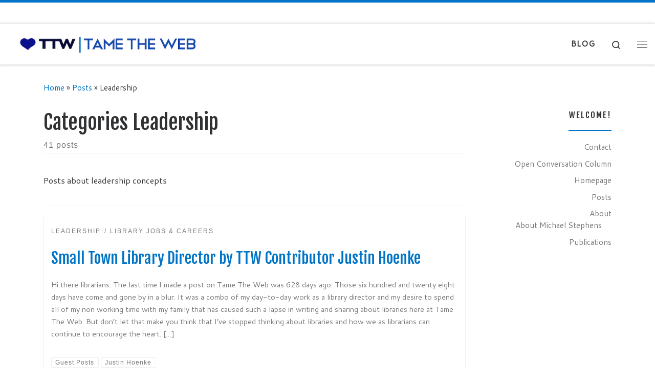

--- FILE ---
content_type: text/html; charset=UTF-8
request_url: https://tametheweb.com/category/leadership/
body_size: 15621
content:
<!DOCTYPE html>
<!--[if IE 7]>
<html class="ie ie7" lang="en-US">
<![endif]-->
<!--[if IE 8]>
<html class="ie ie8" lang="en-US">
<![endif]-->
<!--[if !(IE 7) | !(IE 8)  ]><!-->
<html lang="en-US" class="no-js">
<!--<![endif]-->
  <head>
  <meta charset="UTF-8" />
  <meta http-equiv="X-UA-Compatible" content="IE=EDGE" />
  <meta name="viewport" content="width=device-width, initial-scale=1.0" />
  <link rel="profile"  href="https://gmpg.org/xfn/11" />
  <link rel="pingback" href="https://tametheweb.com/xmlrpc.php" />
<script>(function(html){html.className = html.className.replace(/\bno-js\b/,'js')})(document.documentElement);</script>
<title>Leadership &#8211; Tame the Web</title>
<meta name='robots' content='max-image-preview:large' />
	<style>img:is([sizes="auto" i], [sizes^="auto," i]) { contain-intrinsic-size: 3000px 1500px }</style>
	<link rel="alternate" type="application/rss+xml" title="Tame the Web &raquo; Feed" href="https://tametheweb.com/feed/" />
<link rel="alternate" type="application/rss+xml" title="Tame the Web &raquo; Comments Feed" href="https://tametheweb.com/comments/feed/" />
<link rel="alternate" type="application/rss+xml" title="Tame the Web &raquo; Leadership Category Feed" href="https://tametheweb.com/category/leadership/feed/" />
<script>
window._wpemojiSettings = {"baseUrl":"https:\/\/s.w.org\/images\/core\/emoji\/16.0.1\/72x72\/","ext":".png","svgUrl":"https:\/\/s.w.org\/images\/core\/emoji\/16.0.1\/svg\/","svgExt":".svg","source":{"concatemoji":"https:\/\/tametheweb.com\/wp-includes\/js\/wp-emoji-release.min.js?ver=8a6c2ba73b1e2d982e7f069a4a77e808"}};
/*! This file is auto-generated */
!function(s,n){var o,i,e;function c(e){try{var t={supportTests:e,timestamp:(new Date).valueOf()};sessionStorage.setItem(o,JSON.stringify(t))}catch(e){}}function p(e,t,n){e.clearRect(0,0,e.canvas.width,e.canvas.height),e.fillText(t,0,0);var t=new Uint32Array(e.getImageData(0,0,e.canvas.width,e.canvas.height).data),a=(e.clearRect(0,0,e.canvas.width,e.canvas.height),e.fillText(n,0,0),new Uint32Array(e.getImageData(0,0,e.canvas.width,e.canvas.height).data));return t.every(function(e,t){return e===a[t]})}function u(e,t){e.clearRect(0,0,e.canvas.width,e.canvas.height),e.fillText(t,0,0);for(var n=e.getImageData(16,16,1,1),a=0;a<n.data.length;a++)if(0!==n.data[a])return!1;return!0}function f(e,t,n,a){switch(t){case"flag":return n(e,"\ud83c\udff3\ufe0f\u200d\u26a7\ufe0f","\ud83c\udff3\ufe0f\u200b\u26a7\ufe0f")?!1:!n(e,"\ud83c\udde8\ud83c\uddf6","\ud83c\udde8\u200b\ud83c\uddf6")&&!n(e,"\ud83c\udff4\udb40\udc67\udb40\udc62\udb40\udc65\udb40\udc6e\udb40\udc67\udb40\udc7f","\ud83c\udff4\u200b\udb40\udc67\u200b\udb40\udc62\u200b\udb40\udc65\u200b\udb40\udc6e\u200b\udb40\udc67\u200b\udb40\udc7f");case"emoji":return!a(e,"\ud83e\udedf")}return!1}function g(e,t,n,a){var r="undefined"!=typeof WorkerGlobalScope&&self instanceof WorkerGlobalScope?new OffscreenCanvas(300,150):s.createElement("canvas"),o=r.getContext("2d",{willReadFrequently:!0}),i=(o.textBaseline="top",o.font="600 32px Arial",{});return e.forEach(function(e){i[e]=t(o,e,n,a)}),i}function t(e){var t=s.createElement("script");t.src=e,t.defer=!0,s.head.appendChild(t)}"undefined"!=typeof Promise&&(o="wpEmojiSettingsSupports",i=["flag","emoji"],n.supports={everything:!0,everythingExceptFlag:!0},e=new Promise(function(e){s.addEventListener("DOMContentLoaded",e,{once:!0})}),new Promise(function(t){var n=function(){try{var e=JSON.parse(sessionStorage.getItem(o));if("object"==typeof e&&"number"==typeof e.timestamp&&(new Date).valueOf()<e.timestamp+604800&&"object"==typeof e.supportTests)return e.supportTests}catch(e){}return null}();if(!n){if("undefined"!=typeof Worker&&"undefined"!=typeof OffscreenCanvas&&"undefined"!=typeof URL&&URL.createObjectURL&&"undefined"!=typeof Blob)try{var e="postMessage("+g.toString()+"("+[JSON.stringify(i),f.toString(),p.toString(),u.toString()].join(",")+"));",a=new Blob([e],{type:"text/javascript"}),r=new Worker(URL.createObjectURL(a),{name:"wpTestEmojiSupports"});return void(r.onmessage=function(e){c(n=e.data),r.terminate(),t(n)})}catch(e){}c(n=g(i,f,p,u))}t(n)}).then(function(e){for(var t in e)n.supports[t]=e[t],n.supports.everything=n.supports.everything&&n.supports[t],"flag"!==t&&(n.supports.everythingExceptFlag=n.supports.everythingExceptFlag&&n.supports[t]);n.supports.everythingExceptFlag=n.supports.everythingExceptFlag&&!n.supports.flag,n.DOMReady=!1,n.readyCallback=function(){n.DOMReady=!0}}).then(function(){return e}).then(function(){var e;n.supports.everything||(n.readyCallback(),(e=n.source||{}).concatemoji?t(e.concatemoji):e.wpemoji&&e.twemoji&&(t(e.twemoji),t(e.wpemoji)))}))}((window,document),window._wpemojiSettings);
</script>
<style id='wp-emoji-styles-inline-css'>

	img.wp-smiley, img.emoji {
		display: inline !important;
		border: none !important;
		box-shadow: none !important;
		height: 1em !important;
		width: 1em !important;
		margin: 0 0.07em !important;
		vertical-align: -0.1em !important;
		background: none !important;
		padding: 0 !important;
	}
</style>
<link rel='stylesheet' id='wp-block-library-css' href='https://tametheweb.com/wp-includes/css/dist/block-library/style.min.css?ver=8a6c2ba73b1e2d982e7f069a4a77e808' media='all' />
<style id='classic-theme-styles-inline-css'>
/*! This file is auto-generated */
.wp-block-button__link{color:#fff;background-color:#32373c;border-radius:9999px;box-shadow:none;text-decoration:none;padding:calc(.667em + 2px) calc(1.333em + 2px);font-size:1.125em}.wp-block-file__button{background:#32373c;color:#fff;text-decoration:none}
</style>
<style id='global-styles-inline-css'>
:root{--wp--preset--aspect-ratio--square: 1;--wp--preset--aspect-ratio--4-3: 4/3;--wp--preset--aspect-ratio--3-4: 3/4;--wp--preset--aspect-ratio--3-2: 3/2;--wp--preset--aspect-ratio--2-3: 2/3;--wp--preset--aspect-ratio--16-9: 16/9;--wp--preset--aspect-ratio--9-16: 9/16;--wp--preset--color--black: #000000;--wp--preset--color--cyan-bluish-gray: #abb8c3;--wp--preset--color--white: #ffffff;--wp--preset--color--pale-pink: #f78da7;--wp--preset--color--vivid-red: #cf2e2e;--wp--preset--color--luminous-vivid-orange: #ff6900;--wp--preset--color--luminous-vivid-amber: #fcb900;--wp--preset--color--light-green-cyan: #7bdcb5;--wp--preset--color--vivid-green-cyan: #00d084;--wp--preset--color--pale-cyan-blue: #8ed1fc;--wp--preset--color--vivid-cyan-blue: #0693e3;--wp--preset--color--vivid-purple: #9b51e0;--wp--preset--gradient--vivid-cyan-blue-to-vivid-purple: linear-gradient(135deg,rgba(6,147,227,1) 0%,rgb(155,81,224) 100%);--wp--preset--gradient--light-green-cyan-to-vivid-green-cyan: linear-gradient(135deg,rgb(122,220,180) 0%,rgb(0,208,130) 100%);--wp--preset--gradient--luminous-vivid-amber-to-luminous-vivid-orange: linear-gradient(135deg,rgba(252,185,0,1) 0%,rgba(255,105,0,1) 100%);--wp--preset--gradient--luminous-vivid-orange-to-vivid-red: linear-gradient(135deg,rgba(255,105,0,1) 0%,rgb(207,46,46) 100%);--wp--preset--gradient--very-light-gray-to-cyan-bluish-gray: linear-gradient(135deg,rgb(238,238,238) 0%,rgb(169,184,195) 100%);--wp--preset--gradient--cool-to-warm-spectrum: linear-gradient(135deg,rgb(74,234,220) 0%,rgb(151,120,209) 20%,rgb(207,42,186) 40%,rgb(238,44,130) 60%,rgb(251,105,98) 80%,rgb(254,248,76) 100%);--wp--preset--gradient--blush-light-purple: linear-gradient(135deg,rgb(255,206,236) 0%,rgb(152,150,240) 100%);--wp--preset--gradient--blush-bordeaux: linear-gradient(135deg,rgb(254,205,165) 0%,rgb(254,45,45) 50%,rgb(107,0,62) 100%);--wp--preset--gradient--luminous-dusk: linear-gradient(135deg,rgb(255,203,112) 0%,rgb(199,81,192) 50%,rgb(65,88,208) 100%);--wp--preset--gradient--pale-ocean: linear-gradient(135deg,rgb(255,245,203) 0%,rgb(182,227,212) 50%,rgb(51,167,181) 100%);--wp--preset--gradient--electric-grass: linear-gradient(135deg,rgb(202,248,128) 0%,rgb(113,206,126) 100%);--wp--preset--gradient--midnight: linear-gradient(135deg,rgb(2,3,129) 0%,rgb(40,116,252) 100%);--wp--preset--font-size--small: 13px;--wp--preset--font-size--medium: 20px;--wp--preset--font-size--large: 36px;--wp--preset--font-size--x-large: 42px;--wp--preset--spacing--20: 0.44rem;--wp--preset--spacing--30: 0.67rem;--wp--preset--spacing--40: 1rem;--wp--preset--spacing--50: 1.5rem;--wp--preset--spacing--60: 2.25rem;--wp--preset--spacing--70: 3.38rem;--wp--preset--spacing--80: 5.06rem;--wp--preset--shadow--natural: 6px 6px 9px rgba(0, 0, 0, 0.2);--wp--preset--shadow--deep: 12px 12px 50px rgba(0, 0, 0, 0.4);--wp--preset--shadow--sharp: 6px 6px 0px rgba(0, 0, 0, 0.2);--wp--preset--shadow--outlined: 6px 6px 0px -3px rgba(255, 255, 255, 1), 6px 6px rgba(0, 0, 0, 1);--wp--preset--shadow--crisp: 6px 6px 0px rgba(0, 0, 0, 1);}:where(.is-layout-flex){gap: 0.5em;}:where(.is-layout-grid){gap: 0.5em;}body .is-layout-flex{display: flex;}.is-layout-flex{flex-wrap: wrap;align-items: center;}.is-layout-flex > :is(*, div){margin: 0;}body .is-layout-grid{display: grid;}.is-layout-grid > :is(*, div){margin: 0;}:where(.wp-block-columns.is-layout-flex){gap: 2em;}:where(.wp-block-columns.is-layout-grid){gap: 2em;}:where(.wp-block-post-template.is-layout-flex){gap: 1.25em;}:where(.wp-block-post-template.is-layout-grid){gap: 1.25em;}.has-black-color{color: var(--wp--preset--color--black) !important;}.has-cyan-bluish-gray-color{color: var(--wp--preset--color--cyan-bluish-gray) !important;}.has-white-color{color: var(--wp--preset--color--white) !important;}.has-pale-pink-color{color: var(--wp--preset--color--pale-pink) !important;}.has-vivid-red-color{color: var(--wp--preset--color--vivid-red) !important;}.has-luminous-vivid-orange-color{color: var(--wp--preset--color--luminous-vivid-orange) !important;}.has-luminous-vivid-amber-color{color: var(--wp--preset--color--luminous-vivid-amber) !important;}.has-light-green-cyan-color{color: var(--wp--preset--color--light-green-cyan) !important;}.has-vivid-green-cyan-color{color: var(--wp--preset--color--vivid-green-cyan) !important;}.has-pale-cyan-blue-color{color: var(--wp--preset--color--pale-cyan-blue) !important;}.has-vivid-cyan-blue-color{color: var(--wp--preset--color--vivid-cyan-blue) !important;}.has-vivid-purple-color{color: var(--wp--preset--color--vivid-purple) !important;}.has-black-background-color{background-color: var(--wp--preset--color--black) !important;}.has-cyan-bluish-gray-background-color{background-color: var(--wp--preset--color--cyan-bluish-gray) !important;}.has-white-background-color{background-color: var(--wp--preset--color--white) !important;}.has-pale-pink-background-color{background-color: var(--wp--preset--color--pale-pink) !important;}.has-vivid-red-background-color{background-color: var(--wp--preset--color--vivid-red) !important;}.has-luminous-vivid-orange-background-color{background-color: var(--wp--preset--color--luminous-vivid-orange) !important;}.has-luminous-vivid-amber-background-color{background-color: var(--wp--preset--color--luminous-vivid-amber) !important;}.has-light-green-cyan-background-color{background-color: var(--wp--preset--color--light-green-cyan) !important;}.has-vivid-green-cyan-background-color{background-color: var(--wp--preset--color--vivid-green-cyan) !important;}.has-pale-cyan-blue-background-color{background-color: var(--wp--preset--color--pale-cyan-blue) !important;}.has-vivid-cyan-blue-background-color{background-color: var(--wp--preset--color--vivid-cyan-blue) !important;}.has-vivid-purple-background-color{background-color: var(--wp--preset--color--vivid-purple) !important;}.has-black-border-color{border-color: var(--wp--preset--color--black) !important;}.has-cyan-bluish-gray-border-color{border-color: var(--wp--preset--color--cyan-bluish-gray) !important;}.has-white-border-color{border-color: var(--wp--preset--color--white) !important;}.has-pale-pink-border-color{border-color: var(--wp--preset--color--pale-pink) !important;}.has-vivid-red-border-color{border-color: var(--wp--preset--color--vivid-red) !important;}.has-luminous-vivid-orange-border-color{border-color: var(--wp--preset--color--luminous-vivid-orange) !important;}.has-luminous-vivid-amber-border-color{border-color: var(--wp--preset--color--luminous-vivid-amber) !important;}.has-light-green-cyan-border-color{border-color: var(--wp--preset--color--light-green-cyan) !important;}.has-vivid-green-cyan-border-color{border-color: var(--wp--preset--color--vivid-green-cyan) !important;}.has-pale-cyan-blue-border-color{border-color: var(--wp--preset--color--pale-cyan-blue) !important;}.has-vivid-cyan-blue-border-color{border-color: var(--wp--preset--color--vivid-cyan-blue) !important;}.has-vivid-purple-border-color{border-color: var(--wp--preset--color--vivid-purple) !important;}.has-vivid-cyan-blue-to-vivid-purple-gradient-background{background: var(--wp--preset--gradient--vivid-cyan-blue-to-vivid-purple) !important;}.has-light-green-cyan-to-vivid-green-cyan-gradient-background{background: var(--wp--preset--gradient--light-green-cyan-to-vivid-green-cyan) !important;}.has-luminous-vivid-amber-to-luminous-vivid-orange-gradient-background{background: var(--wp--preset--gradient--luminous-vivid-amber-to-luminous-vivid-orange) !important;}.has-luminous-vivid-orange-to-vivid-red-gradient-background{background: var(--wp--preset--gradient--luminous-vivid-orange-to-vivid-red) !important;}.has-very-light-gray-to-cyan-bluish-gray-gradient-background{background: var(--wp--preset--gradient--very-light-gray-to-cyan-bluish-gray) !important;}.has-cool-to-warm-spectrum-gradient-background{background: var(--wp--preset--gradient--cool-to-warm-spectrum) !important;}.has-blush-light-purple-gradient-background{background: var(--wp--preset--gradient--blush-light-purple) !important;}.has-blush-bordeaux-gradient-background{background: var(--wp--preset--gradient--blush-bordeaux) !important;}.has-luminous-dusk-gradient-background{background: var(--wp--preset--gradient--luminous-dusk) !important;}.has-pale-ocean-gradient-background{background: var(--wp--preset--gradient--pale-ocean) !important;}.has-electric-grass-gradient-background{background: var(--wp--preset--gradient--electric-grass) !important;}.has-midnight-gradient-background{background: var(--wp--preset--gradient--midnight) !important;}.has-small-font-size{font-size: var(--wp--preset--font-size--small) !important;}.has-medium-font-size{font-size: var(--wp--preset--font-size--medium) !important;}.has-large-font-size{font-size: var(--wp--preset--font-size--large) !important;}.has-x-large-font-size{font-size: var(--wp--preset--font-size--x-large) !important;}
:where(.wp-block-post-template.is-layout-flex){gap: 1.25em;}:where(.wp-block-post-template.is-layout-grid){gap: 1.25em;}
:where(.wp-block-columns.is-layout-flex){gap: 2em;}:where(.wp-block-columns.is-layout-grid){gap: 2em;}
:root :where(.wp-block-pullquote){font-size: 1.5em;line-height: 1.6;}
</style>
<link rel='stylesheet' id='contact-form-7-css' href='https://tametheweb.com/wp-content/plugins/contact-form-7/includes/css/styles.css?ver=6.1.4' media='all' />
<link rel='stylesheet' id='customizr-main-css' href='https://tametheweb.com/wp-content/themes/customizr/assets/front/css/style.min.css?ver=4.4.24' media='all' />
<style id='customizr-main-inline-css'>
::-moz-selection{background-color:#0074c6}::selection{background-color:#0074c6}a,.btn-skin:active,.btn-skin:focus,.btn-skin:hover,.btn-skin.inverted,.grid-container__classic .post-type__icon,.post-type__icon:hover .icn-format,.grid-container__classic .post-type__icon:hover .icn-format,[class*='grid-container__'] .entry-title a.czr-title:hover,input[type=checkbox]:checked::before{color:#0074c6}.czr-css-loader > div ,.btn-skin,.btn-skin:active,.btn-skin:focus,.btn-skin:hover,.btn-skin-h-dark,.btn-skin-h-dark.inverted:active,.btn-skin-h-dark.inverted:focus,.btn-skin-h-dark.inverted:hover{border-color:#0074c6}.tc-header.border-top{border-top-color:#0074c6}[class*='grid-container__'] .entry-title a:hover::after,.grid-container__classic .post-type__icon,.btn-skin,.btn-skin.inverted:active,.btn-skin.inverted:focus,.btn-skin.inverted:hover,.btn-skin-h-dark,.btn-skin-h-dark.inverted:active,.btn-skin-h-dark.inverted:focus,.btn-skin-h-dark.inverted:hover,.sidebar .widget-title::after,input[type=radio]:checked::before{background-color:#0074c6}.btn-skin-light:active,.btn-skin-light:focus,.btn-skin-light:hover,.btn-skin-light.inverted{color:#149dff}input:not([type='submit']):not([type='button']):not([type='number']):not([type='checkbox']):not([type='radio']):focus,textarea:focus,.btn-skin-light,.btn-skin-light.inverted,.btn-skin-light:active,.btn-skin-light:focus,.btn-skin-light:hover,.btn-skin-light.inverted:active,.btn-skin-light.inverted:focus,.btn-skin-light.inverted:hover{border-color:#149dff}.btn-skin-light,.btn-skin-light.inverted:active,.btn-skin-light.inverted:focus,.btn-skin-light.inverted:hover{background-color:#149dff}.btn-skin-lightest:active,.btn-skin-lightest:focus,.btn-skin-lightest:hover,.btn-skin-lightest.inverted{color:#2da8ff}.btn-skin-lightest,.btn-skin-lightest.inverted,.btn-skin-lightest:active,.btn-skin-lightest:focus,.btn-skin-lightest:hover,.btn-skin-lightest.inverted:active,.btn-skin-lightest.inverted:focus,.btn-skin-lightest.inverted:hover{border-color:#2da8ff}.btn-skin-lightest,.btn-skin-lightest.inverted:active,.btn-skin-lightest.inverted:focus,.btn-skin-lightest.inverted:hover{background-color:#2da8ff}.pagination,a:hover,a:focus,a:active,.btn-skin-dark:active,.btn-skin-dark:focus,.btn-skin-dark:hover,.btn-skin-dark.inverted,.btn-skin-dark-oh:active,.btn-skin-dark-oh:focus,.btn-skin-dark-oh:hover,.post-info a:not(.btn):hover,.grid-container__classic .post-type__icon .icn-format,[class*='grid-container__'] .hover .entry-title a,.widget-area a:not(.btn):hover,a.czr-format-link:hover,.format-link.hover a.czr-format-link,button[type=submit]:hover,button[type=submit]:active,button[type=submit]:focus,input[type=submit]:hover,input[type=submit]:active,input[type=submit]:focus,.tabs .nav-link:hover,.tabs .nav-link.active,.tabs .nav-link.active:hover,.tabs .nav-link.active:focus{color:#005089}.grid-container__classic.tc-grid-border .grid__item,.btn-skin-dark,.btn-skin-dark.inverted,button[type=submit],input[type=submit],.btn-skin-dark:active,.btn-skin-dark:focus,.btn-skin-dark:hover,.btn-skin-dark.inverted:active,.btn-skin-dark.inverted:focus,.btn-skin-dark.inverted:hover,.btn-skin-h-dark:active,.btn-skin-h-dark:focus,.btn-skin-h-dark:hover,.btn-skin-h-dark.inverted,.btn-skin-h-dark.inverted,.btn-skin-h-dark.inverted,.btn-skin-dark-oh:active,.btn-skin-dark-oh:focus,.btn-skin-dark-oh:hover,.btn-skin-dark-oh.inverted:active,.btn-skin-dark-oh.inverted:focus,.btn-skin-dark-oh.inverted:hover,button[type=submit]:hover,button[type=submit]:active,button[type=submit]:focus,input[type=submit]:hover,input[type=submit]:active,input[type=submit]:focus{border-color:#005089}.btn-skin-dark,.btn-skin-dark.inverted:active,.btn-skin-dark.inverted:focus,.btn-skin-dark.inverted:hover,.btn-skin-h-dark:active,.btn-skin-h-dark:focus,.btn-skin-h-dark:hover,.btn-skin-h-dark.inverted,.btn-skin-h-dark.inverted,.btn-skin-h-dark.inverted,.btn-skin-dark-oh.inverted:active,.btn-skin-dark-oh.inverted:focus,.btn-skin-dark-oh.inverted:hover,.grid-container__classic .post-type__icon:hover,button[type=submit],input[type=submit],.czr-link-hover-underline .widgets-list-layout-links a:not(.btn)::before,.czr-link-hover-underline .widget_archive a:not(.btn)::before,.czr-link-hover-underline .widget_nav_menu a:not(.btn)::before,.czr-link-hover-underline .widget_rss ul a:not(.btn)::before,.czr-link-hover-underline .widget_recent_entries a:not(.btn)::before,.czr-link-hover-underline .widget_categories a:not(.btn)::before,.czr-link-hover-underline .widget_meta a:not(.btn)::before,.czr-link-hover-underline .widget_recent_comments a:not(.btn)::before,.czr-link-hover-underline .widget_pages a:not(.btn)::before,.czr-link-hover-underline .widget_calendar a:not(.btn)::before,[class*='grid-container__'] .hover .entry-title a::after,a.czr-format-link::before,.comment-author a::before,.comment-link::before,.tabs .nav-link.active::before{background-color:#005089}.btn-skin-dark-shaded:active,.btn-skin-dark-shaded:focus,.btn-skin-dark-shaded:hover,.btn-skin-dark-shaded.inverted{background-color:rgba(0,80,137,0.2)}.btn-skin-dark-shaded,.btn-skin-dark-shaded.inverted:active,.btn-skin-dark-shaded.inverted:focus,.btn-skin-dark-shaded.inverted:hover{background-color:rgba(0,80,137,0.8)}.navbar-brand,.header-tagline,h1,h2,h3,.tc-dropcap { font-family : 'Fjalla One';font-weight : 400; }
body { font-family : 'Cantarell';font-weight : 400; }

              body {
                font-size : 1.00rem;
                line-height : 1.5em;
              }

.tc-header.border-top { border-top-width: 5px; border-top-style: solid }
#czr-push-footer { display: none; visibility: hidden; }
        .czr-sticky-footer #czr-push-footer.sticky-footer-enabled { display: block; }
        
</style>
<script id="nb-jquery" src="https://tametheweb.com/wp-includes/js/jquery/jquery.min.js?ver=3.7.1" id="jquery-core-js"></script>
<script src="https://tametheweb.com/wp-includes/js/jquery/jquery-migrate.min.js?ver=3.4.1" id="jquery-migrate-js"></script>
<script src="https://tametheweb.com/wp-content/themes/customizr/assets/front/js/libs/modernizr.min.js?ver=4.4.24" id="modernizr-js"></script>
<script src="https://tametheweb.com/wp-includes/js/underscore.min.js?ver=1.13.7" id="underscore-js"></script>
<script id="tc-scripts-js-extra">
var CZRParams = {"assetsPath":"https:\/\/tametheweb.com\/wp-content\/themes\/customizr\/assets\/front\/","mainScriptUrl":"https:\/\/tametheweb.com\/wp-content\/themes\/customizr\/assets\/front\/js\/tc-scripts.min.js?4.4.24","deferFontAwesome":"1","fontAwesomeUrl":"https:\/\/tametheweb.com\/wp-content\/themes\/customizr\/assets\/shared\/fonts\/fa\/css\/fontawesome-all.min.css?4.4.24","_disabled":[],"centerSliderImg":"1","isLightBoxEnabled":"1","SmoothScroll":{"Enabled":true,"Options":{"touchpadSupport":false}},"isAnchorScrollEnabled":"","anchorSmoothScrollExclude":{"simple":["[class*=edd]",".carousel-control","[data-toggle=\"modal\"]","[data-toggle=\"dropdown\"]","[data-toggle=\"czr-dropdown\"]","[data-toggle=\"tooltip\"]","[data-toggle=\"popover\"]","[data-toggle=\"collapse\"]","[data-toggle=\"czr-collapse\"]","[data-toggle=\"tab\"]","[data-toggle=\"pill\"]","[data-toggle=\"czr-pill\"]","[class*=upme]","[class*=um-]"],"deep":{"classes":[],"ids":[]}},"timerOnScrollAllBrowsers":"1","centerAllImg":"1","HasComments":"","LoadModernizr":"1","stickyHeader":"1","extLinksStyle":"1","extLinksTargetExt":"","extLinksSkipSelectors":{"classes":["btn","button"],"ids":[]},"dropcapEnabled":"","dropcapWhere":{"post":"1","page":"1"},"dropcapMinWords":"25","dropcapSkipSelectors":{"tags":["IMG","IFRAME","H1","H2","H3","H4","H5","H6","BLOCKQUOTE","UL","OL"],"classes":["btn"],"id":[]},"imgSmartLoadEnabled":"","imgSmartLoadOpts":{"parentSelectors":["[class*=grid-container], .article-container",".__before_main_wrapper",".widget-front",".post-related-articles",".tc-singular-thumbnail-wrapper",".sek-module-inner"],"opts":{"excludeImg":[".tc-holder-img"]}},"imgSmartLoadsForSliders":"1","pluginCompats":[],"isWPMobile":"","menuStickyUserSettings":{"desktop":"stick_up","mobile":"stick_up"},"adminAjaxUrl":"https:\/\/tametheweb.com\/wp-admin\/admin-ajax.php","ajaxUrl":"https:\/\/tametheweb.com\/?czrajax=1","frontNonce":{"id":"CZRFrontNonce","handle":"3152cc3ffb"},"isDevMode":"","isModernStyle":"1","i18n":{"Permanently dismiss":"Permanently dismiss"},"frontNotifications":{"welcome":{"enabled":false,"content":"","dismissAction":"dismiss_welcome_note_front"}},"preloadGfonts":"1","googleFonts":"Fjalla+One:400%7CCantarell:400","version":"4.4.24"};
</script>
<script src="https://tametheweb.com/wp-content/themes/customizr/assets/front/js/tc-scripts.min.js?ver=4.4.24" id="tc-scripts-js" defer></script>
<link rel="https://api.w.org/" href="https://tametheweb.com/wp-json/" /><link rel="alternate" title="JSON" type="application/json" href="https://tametheweb.com/wp-json/wp/v2/categories/693" /><link rel="EditURI" type="application/rsd+xml" title="RSD" href="https://tametheweb.com/xmlrpc.php?rsd" />

              <link rel="preload" as="font" type="font/woff2" href="https://tametheweb.com/wp-content/themes/customizr/assets/shared/fonts/customizr/customizr.woff2?128396981" crossorigin="anonymous"/>
            <link rel="icon" href="https://tametheweb.com/wp-content/uploads/2020/04/cropped-ttw-logo-blue-512px-3-32x32.jpg" sizes="32x32" />
<link rel="icon" href="https://tametheweb.com/wp-content/uploads/2020/04/cropped-ttw-logo-blue-512px-3-192x192.jpg" sizes="192x192" />
<link rel="apple-touch-icon" href="https://tametheweb.com/wp-content/uploads/2020/04/cropped-ttw-logo-blue-512px-3-180x180.jpg" />
<meta name="msapplication-TileImage" content="https://tametheweb.com/wp-content/uploads/2020/04/cropped-ttw-logo-blue-512px-3-270x270.jpg" />
		<style id="wp-custom-css">
			.entry-title:not(.over-thumb) a, .woocommerce .woocommerce-products-header .page-title:not(.over-thumb) a {
	color: #0074c6;
}		</style>
		</head>

  <body class="nb-3-3-8 nimble-no-local-data-skp__tax_category_693 nimble-no-group-site-tmpl-skp__all_category archive category category-leadership category-693 wp-custom-logo wp-embed-responsive wp-theme-customizr sek-hide-rc-badge czr-link-hover-underline header-skin-light footer-skin-dark czr-r-sidebar tc-center-images czr-full-layout sn-right customizr-4-4-24 czr-post-list-context czr-sticky-footer">
          <a class="screen-reader-text skip-link" href="#content">Skip to content</a>
    <div id="tc-sn" class="tc-sn side-nav__container d-none d-lg-block" >
    <nav class="tc-sn side-nav__nav" >
      <div class="tc-sn-inner">
        <div class="hamburger-toggler__container " >
  <button class="ham-toggler-menu czr-collapsed" data-toggle="sidenav" aria-expanded="false"><span class="ham__toggler-span-wrapper"><span class="line line-1"></span><span class="line line-2"></span><span class="line line-3"></span></span><span class="screen-reader-text">Menu</span></button>
</div>
<div class="nav__menu-wrapper side-nav__menu-wrapper czr-open-on-click" >
<ul id="main-menu" class="side-nav__menu side vertical-nav nav__menu flex-column nav"><li id="menu-item-19066" class="menu-item menu-item-type-post_type menu-item-object-page menu-item-19066"><a href="https://tametheweb.com/publications/" class="nav__link"><span class="nav__title">Publications</span></a></li>
<li id="menu-item-19028" class="menu-item menu-item-type-post_type menu-item-object-page menu-item-19028"><a href="https://tametheweb.com/about/" class="nav__link"><span class="nav__title">About</span></a></li>
<li id="menu-item-12618" class="menu-item menu-item-type-post_type menu-item-object-page menu-item-12618"><a href="https://tametheweb.com/contact/" class="nav__link"><span class="nav__title">Contact</span></a></li>
</ul></div>      </div><!-- /.tc-sn-inner  -->
    </nav>
</div>
    
    <div id="tc-page-wrap" class="">

      <header class="tpnav-header__header tc-header sl-logo_left border-top czr-submenu-fade czr-submenu-move czr-highlight-contextual-menu-items" >
    <div class="topbar-navbar__wrapper " >
  <div class="container-fluid">
        <div class="row flex-row flex-lg-nowrap justify-content-start justify-content-lg-end align-items-center topbar-navbar__row">
                                <div class="topbar-nav__socials social-links col col-auto ">
          <ul class="socials " >
  <li ><a rel="nofollow noopener noreferrer" class="social-icon icon-feed"  title="Subscribe to my rss feed" aria-label="Subscribe to my rss feed" href="http://tametheweb.com/feed/rss/"  target="_blank" ><i class="fas fa-rss"></i></a></li> <li ><a rel="nofollow noopener noreferrer" class="social-icon icon-mail"  title="E-mail" aria-label="E-mail" href="mailto:mstephens7@mac.com"  target="_blank" ><i class="fas fa-envelope"></i></a></li> <li ><a rel="nofollow noopener noreferrer" class="social-icon icon-twitter"  title="Follow me on Twitter" aria-label="Follow me on Twitter" href="http://twitter.com/mstephens7"  target="_blank" ><i class="fab fa-twitter"></i></a></li> <li ><a rel="nofollow noopener noreferrer" class="social-icon icon-facebook"  title="Follow me on Facebook" aria-label="Follow me on Facebook" href="http://www.facebook.com/profile.php?id=34901340&#038;ref=nf"  target="_blank" ><i class="fab fa-facebook"></i></a></li> <li ><a rel="nofollow noopener noreferrer" class="social-icon icon-instagram"  title="Follow me on Instagram" aria-label="Follow me on Instagram" href="https://www.instagram.com/mstephens7/"  target="_blank" ><i class="fab fa-instagram"></i></a></li> <li ><a rel="nofollow noopener noreferrer" class="social-icon icon-youtube"  title="Follow me on Youtube" aria-label="Follow me on Youtube" href="http://www.youtube.com/user/mstephens7"  target="_blank" ><i class="fab fa-youtube"></i></a></li> <li ><a rel="nofollow noopener noreferrer" class="social-icon icon-linkedin"  title="Follow me on LinkedIn" aria-label="Follow me on LinkedIn" href="http://www.linkedin.com/in/mstephens7"  target="_blank" ><i class="fab fa-linkedin"></i></a></li></ul>
        </div>
                </div>
      </div>
</div>    <div class="primary-navbar__wrapper d-none d-lg-block has-horizontal-menu desktop-sticky" >
  <div class="container-fluid">
    <div class="row align-items-center flex-row primary-navbar__row">
      <div class="branding__container col col-auto" >
  <div class="branding align-items-center flex-column ">
    <div class="branding-row d-flex flex-row align-items-center align-self-start">
      <div class="navbar-brand col-auto " >
  <a class="navbar-brand-sitelogo" href="https://tametheweb.com/"  aria-label="Tame the Web | " >
    <img src="https://tametheweb.com/wp-content/uploads/2020/04/unnamed.png" alt="Back Home" class="" width="586" height="82"  data-no-retina>  </a>
</div>
      </div>
      </div>
</div>
      <div class="primary-nav__container justify-content-lg-around col col-lg-auto flex-lg-column" >
  <div class="primary-nav__wrapper flex-lg-row align-items-center justify-content-end">
              <nav class="primary-nav__nav col" id="primary-nav">
          <div class="nav__menu-wrapper primary-nav__menu-wrapper justify-content-end czr-open-on-click" >
<ul id="secondary-menu" class="primary-nav__menu regular-nav nav__menu nav"><li id="menu-item-19029" class="menu-item menu-item-type-post_type menu-item-object-page current_page_parent menu-item-19029"><a href="https://tametheweb.com/blog/" class="nav__link"><span class="nav__title">Blog</span></a></li>
</ul></div>        </nav>
    <div class="primary-nav__utils nav__utils col-auto" >
    <ul class="nav utils flex-row flex-nowrap regular-nav">
      <li class="nav__search " >
  <a href="#" class="search-toggle_btn icn-search czr-overlay-toggle_btn"  aria-expanded="false"><span class="sr-only">Search</span></a>
        <div class="czr-search-expand">
      <div class="czr-search-expand-inner"><div class="search-form__container " >
  <form action="https://tametheweb.com/" method="get" class="czr-form search-form">
    <div class="form-group czr-focus">
            <label for="s-6970cb4bdc0ef" id="lsearch-6970cb4bdc0ef">
        <span class="screen-reader-text">Search</span>
        <input id="s-6970cb4bdc0ef" class="form-control czr-search-field" name="s" type="search" value="" aria-describedby="lsearch-6970cb4bdc0ef" placeholder="Search &hellip;">
      </label>
      <button type="submit" class="button"><i class="icn-search"></i><span class="screen-reader-text">Search &hellip;</span></button>
    </div>
  </form>
</div></div>
    </div>
    </li>
<li class="hamburger-toggler__container " >
  <button class="ham-toggler-menu czr-collapsed" data-toggle="sidenav" aria-expanded="false"><span class="ham__toggler-span-wrapper"><span class="line line-1"></span><span class="line line-2"></span><span class="line line-3"></span></span><span class="screen-reader-text">Menu</span></button>
</li>
    </ul>
</div>  </div>
</div>
    </div>
  </div>
</div>    <div class="mobile-navbar__wrapper d-lg-none mobile-sticky" >
    <div class="branding__container justify-content-between align-items-center container-fluid" >
  <div class="branding flex-column">
    <div class="branding-row d-flex align-self-start flex-row align-items-center">
      <div class="navbar-brand col-auto " >
  <a class="navbar-brand-sitelogo" href="https://tametheweb.com/"  aria-label="Tame the Web | " >
    <img src="https://tametheweb.com/wp-content/uploads/2020/04/unnamed.png" alt="Back Home" class="" width="586" height="82"  data-no-retina>  </a>
</div>
    </div>
      </div>
  <div class="mobile-utils__wrapper nav__utils regular-nav">
    <ul class="nav utils row flex-row flex-nowrap">
      <li class="hamburger-toggler__container " >
  <button class="ham-toggler-menu czr-collapsed" data-toggle="czr-collapse" data-target="#mobile-nav"><span class="ham__toggler-span-wrapper"><span class="line line-1"></span><span class="line line-2"></span><span class="line line-3"></span></span><span class="screen-reader-text">Menu</span></button>
</li>
    </ul>
  </div>
</div>
<div class="mobile-nav__container " >
   <nav class="mobile-nav__nav flex-column czr-collapse" id="mobile-nav">
      <div class="mobile-nav__inner container-fluid">
      <div class="header-search__container ">
  <div class="search-form__container " >
  <form action="https://tametheweb.com/" method="get" class="czr-form search-form">
    <div class="form-group czr-focus">
            <label for="s-6970cb4bdc6bb" id="lsearch-6970cb4bdc6bb">
        <span class="screen-reader-text">Search</span>
        <input id="s-6970cb4bdc6bb" class="form-control czr-search-field" name="s" type="search" value="" aria-describedby="lsearch-6970cb4bdc6bb" placeholder="Search &hellip;">
      </label>
      <button type="submit" class="button"><i class="icn-search"></i><span class="screen-reader-text">Search &hellip;</span></button>
    </div>
  </form>
</div></div><div class="nav__menu-wrapper mobile-nav__menu-wrapper czr-open-on-click" >
<ul id="mobile-nav-menu" class="mobile-nav__menu vertical-nav nav__menu flex-column nav"><li class="menu-item menu-item-type-post_type menu-item-object-page menu-item-19066"><a href="https://tametheweb.com/publications/" class="nav__link"><span class="nav__title">Publications</span></a></li>
<li class="menu-item menu-item-type-post_type menu-item-object-page menu-item-19028"><a href="https://tametheweb.com/about/" class="nav__link"><span class="nav__title">About</span></a></li>
<li class="menu-item menu-item-type-post_type menu-item-object-page menu-item-12618"><a href="https://tametheweb.com/contact/" class="nav__link"><span class="nav__title">Contact</span></a></li>
</ul></div>      </div>
  </nav>
</div></div></header>


  
    <div id="main-wrapper" class="section">

                      

          <div class="czr-hot-crumble container page-breadcrumbs" role="navigation" >
  <div class="row">
        <nav class="breadcrumbs col-12"><span class="trail-begin"><a href="https://tametheweb.com" title="Tame the Web" rel="home" class="trail-begin">Home</a></span> <span class="sep">&raquo;</span> <a href="https://tametheweb.com/blog/" title="Posts">Posts</a> <span class="sep">&raquo;</span> <span class="trail-end">Leadership</span></nav>  </div>
</div>
          <div class="container" role="main">

            
            <div class="flex-row row column-content-wrapper">

                
                <div id="content" class="col-12 col-md-9 article-container">

                  <header class="archive-header " >
  <div class="archive-header-inner">
        <h1 class="archive-title">
      Categories&nbsp;Leadership    </h1>
          <div class="header-bottom">
        <span>
          41 posts        </span>
      </div>
                  <div class="archive-header-description">
        <div class="archive-meta">
          <p>Posts about leadership concepts</p>
        </div>
      </div>
        </div>
</header><div class="grid-container grid-container__alternate semi-narrow" >
  <div class="alternate__wrapper row">
    <article id="post-16538" class="col-12 grid-item no-media no-thumb post-16538 post type-post status-publish format-standard has-post-thumbnail category-leadership category-careers tag-guest-posts tag-justin-hoenke czr-hentry" >
      <div class="grid__item col">
        <div class="sections-wrapper row">
                    <section class="tc-content entry-content__holder col">
              <div class="entry-content__wrapper">
              <header class="entry-header " >
  <div class="entry-header-inner ">
            <div class="tax__container post-info entry-meta">
          <a class="tax__link" href="https://tametheweb.com/category/leadership/" title="View all posts in Leadership"> <span>Leadership</span> </a><a class="tax__link" href="https://tametheweb.com/category/careers/" title="View all posts in Library Jobs &amp; Careers"> <span>Library Jobs &amp; Careers</span> </a>        </div>
              <h2 class="entry-title">
      <a class="czr-title" href="https://tametheweb.com/2018/04/10/smalltownlibrarydirectorjwh/" rel="bookmark">Small Town Library Director by TTW Contributor Justin Hoenke</a>
    </h2>
            </div>
</header><div class="tc-content-inner entry-summary"  >
            <div class="czr-wp-the-content">
              <p>Hi there librarians. The last time I made a post on Tame The Web was 628 days ago. Those six hundred and twenty eight days have come and gone by in a blur. It was a combo of my day-to-day work as a library director and my desire to spend all of my non working time with my family that has caused such a lapse in writing and sharing about libraries here at Tame The Web. But don&#8217;t let that make you think that I&#8217;ve stopped thinking about libraries and how we as librarians can continue to encourage the heart. [&hellip;]</p>
          </div>
      </div><footer class="entry-footer" >      <div class="post-tags entry-meta">
        <ul class="tags">
          <li><a class="tag__link btn btn-skin-dark-oh inverted" href="https://tametheweb.com/tag/guest-posts/" title="View all posts in Guest Posts"> <span>Guest Posts</span> </a></li><li><a class="tag__link btn btn-skin-dark-oh inverted" href="https://tametheweb.com/tag/justin-hoenke/" title="View all posts in Justin Hoenke"> <span>Justin Hoenke</span> </a></li>        </ul>
      </div>
            <div class="post-info clearfix entry-meta">

          <div class="row flex-row">
            <div class="col col-auto"><span class="author-meta">by <span class="author vcard"><span class="author_name"><a class="url fn n" href="https://tametheweb.com/author/ttw_editor/" title="View all posts by TTW Editor" rel="author">TTW Editor</a></span></span></span></div>              <div class="col col-auto">
                <div class="row">
                  <div class="col col-auto">Published <a href="https://tametheweb.com/2018/04/10/smalltownlibrarydirectorjwh/" title="Permalink to:&nbsp;Small Town Library Director by TTW Contributor Justin Hoenke" rel="bookmark"><time class="entry-date published updated" datetime="April 10, 2018">April 10, 2018</time></a></div>                </div>
              </div>
                      </div>
        </div>
            </footer>              </div>
            </section>
                    </div>
      </div>
    </article>
    <article id="post-15563" class="col-12 grid-item no-media no-thumb post-15563 post type-post status-publish format-standard has-post-thumbnail category-leadership category-careers tag-library-journal tag-office-hours tag-publications czr-hentry" >
      <div class="grid__item col">
        <div class="sections-wrapper row">
                    <section class="tc-content entry-content__holder col">
              <div class="entry-content__wrapper">
              <header class="entry-header " >
  <div class="entry-header-inner ">
            <div class="tax__container post-info entry-meta">
          <a class="tax__link" href="https://tametheweb.com/category/leadership/" title="View all posts in Leadership"> <span>Leadership</span> </a><a class="tax__link" href="https://tametheweb.com/category/careers/" title="View all posts in Library Jobs &amp; Careers"> <span>Library Jobs &amp; Careers</span> </a>        </div>
              <h2 class="entry-title">
      <a class="czr-title" href="https://tametheweb.com/2017/06/27/office-hours-talk-about-compassion/" rel="bookmark">Office Hours: Talk About Compassion</a>
    </h2>
            </div>
</header><div class="tc-content-inner entry-summary"  >
            <div class="czr-wp-the-content">
              <p>Dozer, Cooper, Compassion &amp; Empathy: A common punch line in the librarian oeuvre pertains to the number of cats a particular librarian may own. We all know that librarians are dog people, too, as evidenced by the multiple Facebook photos I see of various canine biblio-companions. I am sure librarians also keep various other mammals, reptiles, and birds, but there is a natural fit between our love of four-legged friends and our calling to the profession. Here is a video about Dozer from Silver Muzzle Cottage</p>
          </div>
      </div><footer class="entry-footer" >      <div class="post-tags entry-meta">
        <ul class="tags">
          <li><a class="tag__link btn btn-skin-dark-oh inverted" href="https://tametheweb.com/tag/library-journal/" title="View all posts in Library Journal"> <span>Library Journal</span> </a></li><li><a class="tag__link btn btn-skin-dark-oh inverted" href="https://tametheweb.com/tag/office-hours/" title="View all posts in Office Hours"> <span>Office Hours</span> </a></li><li><a class="tag__link btn btn-skin-dark-oh inverted" href="https://tametheweb.com/tag/publications/" title="View all posts in Publications"> <span>Publications</span> </a></li>        </ul>
      </div>
            <div class="post-info clearfix entry-meta">

          <div class="row flex-row">
            <div class="col col-auto"><span class="author-meta">by <span class="author vcard"><span class="author_name"><a class="url fn n" href="https://tametheweb.com/author/michael/" title="View all posts by Michael Stephens" rel="author">Michael Stephens</a></span></span></span></div>              <div class="col col-auto">
                <div class="row">
                  <div class="col col-auto">Published <a href="https://tametheweb.com/2017/06/27/office-hours-talk-about-compassion/" title="Permalink to:&nbsp;Office Hours: Talk About Compassion" rel="bookmark"><time class="entry-date published updated" datetime="June 27, 2017">June 27, 2017</time></a></div>                </div>
              </div>
                      </div>
        </div>
            </footer>              </div>
            </section>
                    </div>
      </div>
    </article>
    <article id="post-16060" class="col-12 grid-item no-media no-thumb post-16060 post type-post status-publish format-standard has-post-thumbnail category-leadership category-participatory-culture tag-amanda-st-john tag-guest-posts tag-student-voices czr-hentry" >
      <div class="grid__item col">
        <div class="sections-wrapper row">
                    <section class="tc-content entry-content__holder col">
              <div class="entry-content__wrapper">
              <header class="entry-header " >
  <div class="entry-header-inner ">
            <div class="tax__container post-info entry-meta">
          <a class="tax__link" href="https://tametheweb.com/category/leadership/" title="View all posts in Leadership"> <span>Leadership</span> </a><a class="tax__link" href="https://tametheweb.com/category/participatory-culture/" title="View all posts in Participatory Culture"> <span>Participatory Culture</span> </a>        </div>
              <h2 class="entry-title">
      <a class="czr-title" href="https://tametheweb.com/2017/06/12/hobbit-landia-and-other-cross-sections-between-staff-and-the-hyperlinked-library-model-a-ttw-guest-post-by-amanda-st-john/" rel="bookmark">Hobbit-Landia and Other Cross-Sections Between Staff and the Hyperlinked Library Model | A TTW Guest Post by Amanda St. John</a>
    </h2>
            </div>
</header><div class="tc-content-inner entry-summary"  >
            <div class="czr-wp-the-content">
              <p>Confession: I have neglected my duty as a library leader. With more than 10 years of experience working in three different types of libraries, and a multitude of specialized training under belt, I have neglected to strategically bring my library support staff into the conversation and up to speed on today’s public library services scene. I am running circulation similarly to that of a grocer: smile, scan, and say goodbye. As a supervisor I must find ways to open the conversation and empower my staff to be a part of the ever-changing library community. How much more empowering would it [&hellip;]</p>
          </div>
      </div><footer class="entry-footer" >      <div class="post-tags entry-meta">
        <ul class="tags">
          <li><a class="tag__link btn btn-skin-dark-oh inverted" href="https://tametheweb.com/tag/amanda-st-john/" title="View all posts in Amanda St. John"> <span>Amanda St. John</span> </a></li><li><a class="tag__link btn btn-skin-dark-oh inverted" href="https://tametheweb.com/tag/guest-posts/" title="View all posts in Guest Posts"> <span>Guest Posts</span> </a></li><li><a class="tag__link btn btn-skin-dark-oh inverted" href="https://tametheweb.com/tag/student-voices/" title="View all posts in Student Voices"> <span>Student Voices</span> </a></li>        </ul>
      </div>
            <div class="post-info clearfix entry-meta">

          <div class="row flex-row">
            <div class="col col-auto"><span class="author-meta">by <span class="author vcard"><span class="author_name"><a class="url fn n" href="https://tametheweb.com/author/ttw_editor/" title="View all posts by TTW Editor" rel="author">TTW Editor</a></span></span></span></div>              <div class="col col-auto">
                <div class="row">
                  <div class="col col-auto">Published <a href="https://tametheweb.com/2017/06/12/hobbit-landia-and-other-cross-sections-between-staff-and-the-hyperlinked-library-model-a-ttw-guest-post-by-amanda-st-john/" title="Permalink to:&nbsp;Hobbit-Landia and Other Cross-Sections Between Staff and the Hyperlinked Library Model | A TTW Guest Post by Amanda St. John" rel="bookmark"><time class="entry-date published updated" datetime="June 12, 2017">June 12, 2017</time></a></div>                </div>
              </div>
                      </div>
        </div>
            </footer>              </div>
            </section>
                    </div>
      </div>
    </article>
    <article id="post-15870" class="col-12 grid-item no-media no-thumb post-15870 post type-post status-publish format-standard has-post-thumbnail category-leadership category-careers czr-hentry" >
      <div class="grid__item col">
        <div class="sections-wrapper row">
                    <section class="tc-content entry-content__holder col">
              <div class="entry-content__wrapper">
              <header class="entry-header " >
  <div class="entry-header-inner ">
            <div class="tax__container post-info entry-meta">
          <a class="tax__link" href="https://tametheweb.com/category/leadership/" title="View all posts in Leadership"> <span>Leadership</span> </a><a class="tax__link" href="https://tametheweb.com/category/careers/" title="View all posts in Library Jobs &amp; Careers"> <span>Library Jobs &amp; Careers</span> </a>        </div>
              <h2 class="entry-title">
      <a class="czr-title" href="https://tametheweb.com/2016/08/25/rick-anderson-on-libraries-leadership-dont-miss-this-new-book/" rel="bookmark">Rick Anderson on Libraries &#038; Leadership &#8211; Don&#8217;t Miss This New Book</a>
    </h2>
            </div>
</header><div class="tc-content-inner entry-summary"  >
            <div class="czr-wp-the-content">
              <p>I am thoroughly enjoying Rick Anderson&#8217;s new book, a collection of his essays and writings from the last few years. Don&#8217;t miss this one, especially if you are involved in leadership, the shifting nature of collections, and managing change within organizations of learning. More Info is here: CHICAGO — A creative thinker on topics related to library collections and scholarly publishing, Rick Anderson does not back away from controversy. “Whenever we, as members of an organization like a library, are forced to choose between good things, we may start by trying to figure out some way to have both things,” he writes [&hellip;]</p>
          </div>
      </div><footer class="entry-footer" >        <div class="post-info clearfix entry-meta">

          <div class="row flex-row">
            <div class="col col-auto"><span class="author-meta">by <span class="author vcard"><span class="author_name"><a class="url fn n" href="https://tametheweb.com/author/michael/" title="View all posts by Michael Stephens" rel="author">Michael Stephens</a></span></span></span></div>              <div class="col col-auto">
                <div class="row">
                  <div class="col col-auto">Published <a href="https://tametheweb.com/2016/08/25/rick-anderson-on-libraries-leadership-dont-miss-this-new-book/" title="Permalink to:&nbsp;Rick Anderson on Libraries &#038; Leadership &#8211; Don&#8217;t Miss This New Book" rel="bookmark"><time class="entry-date published updated" datetime="August 25, 2016">August 25, 2016</time></a></div>                </div>
              </div>
                      </div>
        </div>
            </footer>              </div>
            </section>
                    </div>
      </div>
    </article>
    <article id="post-15824" class="col-12 grid-item no-media no-thumb post-15824 post type-post status-publish format-standard category-leadership category-careers tag-guest-posts tag-justin-hoenke czr-hentry" >
      <div class="grid__item col">
        <div class="sections-wrapper row">
                    <section class="tc-content entry-content__holder col">
              <div class="entry-content__wrapper">
              <header class="entry-header " >
  <div class="entry-header-inner ">
            <div class="tax__container post-info entry-meta">
          <a class="tax__link" href="https://tametheweb.com/category/leadership/" title="View all posts in Leadership"> <span>Leadership</span> </a><a class="tax__link" href="https://tametheweb.com/category/careers/" title="View all posts in Library Jobs &amp; Careers"> <span>Library Jobs &amp; Careers</span> </a>        </div>
              <h2 class="entry-title">
      <a class="czr-title" href="https://tametheweb.com/2016/07/20/three-things-ive-learned-as-a-library-directorby-ttw-contributor-justin-hoenke/" rel="bookmark">Three Things I&#8217;ve Learned as a Library Director by TTW Contributor Justin Hoenke</a>
    </h2>
            </div>
</header><div class="tc-content-inner entry-summary"  >
            <div class="czr-wp-the-content">
              <p>One year ago I made the jump from a career full of youth services to a life as a director of a small public library. It was a jump that I knew I wanted to make for awhile and when I had the opportunity to work at the Benson Memorial Library in Titusville, PA I jumped right at it. YOUR COMMUNITY IS UNIQUE. UNDERSTAND THEM. We can&#8217;t rely on an article in a library related publication to spell out exactly what we need to do in our library. Every community is different, and with that you have to adapt to [&hellip;]</p>
          </div>
      </div><footer class="entry-footer" >      <div class="post-tags entry-meta">
        <ul class="tags">
          <li><a class="tag__link btn btn-skin-dark-oh inverted" href="https://tametheweb.com/tag/guest-posts/" title="View all posts in Guest Posts"> <span>Guest Posts</span> </a></li><li><a class="tag__link btn btn-skin-dark-oh inverted" href="https://tametheweb.com/tag/justin-hoenke/" title="View all posts in Justin Hoenke"> <span>Justin Hoenke</span> </a></li>        </ul>
      </div>
            <div class="post-info clearfix entry-meta">

          <div class="row flex-row">
            <div class="col col-auto"><span class="author-meta">by <span class="author vcard"><span class="author_name"><a class="url fn n" href="https://tametheweb.com/author/ttw_editor/" title="View all posts by TTW Editor" rel="author">TTW Editor</a></span></span></span></div>              <div class="col col-auto">
                <div class="row">
                  <div class="col col-auto">Published <a href="https://tametheweb.com/2016/07/20/three-things-ive-learned-as-a-library-directorby-ttw-contributor-justin-hoenke/" title="Permalink to:&nbsp;Three Things I&#8217;ve Learned as a Library Director by TTW Contributor Justin Hoenke" rel="bookmark"><time class="entry-date published updated" datetime="July 20, 2016">July 20, 2016</time></a></div>                </div>
              </div>
                      </div>
        </div>
            </footer>              </div>
            </section>
                    </div>
      </div>
    </article>
    <article id="post-12749" class="col-12 grid-item no-media no-thumb post-12749 post type-post status-publish format-standard has-post-thumbnail category-leadership tag-guest-posts tag-kristen-tuel tag-student-voices czr-hentry" >
      <div class="grid__item col">
        <div class="sections-wrapper row">
                    <section class="tc-content entry-content__holder col">
              <div class="entry-content__wrapper">
              <header class="entry-header " >
  <div class="entry-header-inner ">
            <div class="tax__container post-info entry-meta">
          <a class="tax__link" href="https://tametheweb.com/category/leadership/" title="View all posts in Leadership"> <span>Leadership</span> </a>        </div>
              <h2 class="entry-title">
      <a class="czr-title" href="https://tametheweb.com/2016/04/27/reflective-practice-a-ttw-guest-post-by-kristen-tuel/" rel="bookmark">Reflective Practice – A TTW Guest Post by Kristen Tuel</a>
    </h2>
            </div>
</header><div class="tc-content-inner entry-summary"  >
            <div class="czr-wp-the-content">
              <p>I have been taking part in a leadership program for IT personnel within our university system. It&#8217;s a 9-month program, with 2-day workshops and on-the-job activities sprinkled throughout. One of the very first things we discussed was reflective practice: how it can be used to promote personal growth and how personal growth can benefit your relationships of all types. Have you ever done something and thought &#8220;man, I could have done that so much better&#8221;, or &#8220;next time I need to remember to do &#8216;x&#8217;&#8221;? Do you forget to actually follow-up on your own advice? Reflective practice help! The reflective [&hellip;]</p>
          </div>
      </div><footer class="entry-footer" >      <div class="post-tags entry-meta">
        <ul class="tags">
          <li><a class="tag__link btn btn-skin-dark-oh inverted" href="https://tametheweb.com/tag/guest-posts/" title="View all posts in Guest Posts"> <span>Guest Posts</span> </a></li><li><a class="tag__link btn btn-skin-dark-oh inverted" href="https://tametheweb.com/tag/kristen-tuel/" title="View all posts in Kristen Tuel"> <span>Kristen Tuel</span> </a></li><li><a class="tag__link btn btn-skin-dark-oh inverted" href="https://tametheweb.com/tag/student-voices/" title="View all posts in Student Voices"> <span>Student Voices</span> </a></li>        </ul>
      </div>
            <div class="post-info clearfix entry-meta">

          <div class="row flex-row">
            <div class="col col-auto"><span class="author-meta">by <span class="author vcard"><span class="author_name"><a class="url fn n" href="https://tametheweb.com/author/ttw_editor/" title="View all posts by TTW Editor" rel="author">TTW Editor</a></span></span></span></div>              <div class="col col-auto">
                <div class="row">
                  <div class="col col-auto">Published <a href="https://tametheweb.com/2016/04/27/reflective-practice-a-ttw-guest-post-by-kristen-tuel/" title="Permalink to:&nbsp;Reflective Practice – A TTW Guest Post by Kristen Tuel" rel="bookmark"><time class="entry-date published updated" datetime="April 27, 2016">April 27, 2016</time></a></div>                </div>
              </div>
                      </div>
        </div>
            </footer>              </div>
            </section>
                    </div>
      </div>
    </article>
    <article id="post-12366" class="col-12 grid-item no-media no-thumb post-12366 post type-post status-publish format-standard has-post-thumbnail category-leadership tag-library-journal tag-office-hours tag-publications czr-hentry" >
      <div class="grid__item col">
        <div class="sections-wrapper row">
                    <section class="tc-content entry-content__holder col">
              <div class="entry-content__wrapper">
              <header class="entry-header " >
  <div class="entry-header-inner ">
            <div class="tax__container post-info entry-meta">
          <a class="tax__link" href="https://tametheweb.com/category/leadership/" title="View all posts in Leadership"> <span>Leadership</span> </a>        </div>
              <h2 class="entry-title">
      <a class="czr-title" href="https://tametheweb.com/2015/10/15/office-hours-nurture-or-nature/" rel="bookmark">Office Hours: Nurture or Nature?</a>
    </h2>
            </div>
</header><div class="tc-content-inner entry-summary"  >
            <div class="czr-wp-the-content">
              <p>My new column is up at Library Journal: http://lj.libraryjournal.com/2015/09/opinion/michael-stephens/nurture-or-nature-office-hours/ There is much to be said for encouraging staff at your library to pursue the professional library degree. These folks know the ropes, the culture, and the community. Prompting staff to go to library school is an opportunity for the library profession to address its own need for diversity. It’s a chance to identify members of underrepresented groups and urge them to think about librarianship as a career. It’s also part of our own values: the American Library Association (ALA) Code of Ethics explicitly makes mentoring future librarians part of our [&hellip;]</p>
          </div>
      </div><footer class="entry-footer" >      <div class="post-tags entry-meta">
        <ul class="tags">
          <li><a class="tag__link btn btn-skin-dark-oh inverted" href="https://tametheweb.com/tag/library-journal/" title="View all posts in Library Journal"> <span>Library Journal</span> </a></li><li><a class="tag__link btn btn-skin-dark-oh inverted" href="https://tametheweb.com/tag/office-hours/" title="View all posts in Office Hours"> <span>Office Hours</span> </a></li><li><a class="tag__link btn btn-skin-dark-oh inverted" href="https://tametheweb.com/tag/publications/" title="View all posts in Publications"> <span>Publications</span> </a></li>        </ul>
      </div>
            <div class="post-info clearfix entry-meta">

          <div class="row flex-row">
            <div class="col col-auto"><span class="author-meta">by <span class="author vcard"><span class="author_name"><a class="url fn n" href="https://tametheweb.com/author/michael/" title="View all posts by Michael Stephens" rel="author">Michael Stephens</a></span></span></span></div>              <div class="col col-auto">
                <div class="row">
                  <div class="col col-auto">Published <a href="https://tametheweb.com/2015/10/15/office-hours-nurture-or-nature/" title="Permalink to:&nbsp;Office Hours: Nurture or Nature?" rel="bookmark"><time class="entry-date published updated" datetime="October 15, 2015">October 15, 2015</time></a></div>                </div>
              </div>
                      </div>
        </div>
            </footer>              </div>
            </section>
                    </div>
      </div>
    </article>
    <article id="post-12368" class="col-12 grid-item no-media no-thumb post-12368 post type-post status-publish format-standard category-leadership tag-library-journal tag-office-hours tag-publications czr-hentry" >
      <div class="grid__item col">
        <div class="sections-wrapper row">
                    <section class="tc-content entry-content__holder col">
              <div class="entry-content__wrapper">
              <header class="entry-header " >
  <div class="entry-header-inner ">
            <div class="tax__container post-info entry-meta">
          <a class="tax__link" href="https://tametheweb.com/category/leadership/" title="View all posts in Leadership"> <span>Leadership</span> </a>        </div>
              <h2 class="entry-title">
      <a class="czr-title" href="https://tametheweb.com/2015/10/15/office-hours-the-livelong-day/" rel="bookmark">Office Hours: The Livelong Day</a>
    </h2>
            </div>
</header><div class="tc-content-inner entry-summary"  >
            <div class="czr-wp-the-content">
              <p>My new column is up at Library Journal: http://lj.libraryjournal.com/2015/10/opinion/michael-stephens/the-livelong-day-office-hours/ Serving as a member of the advisory board of the Project Information Literacy (PIL) Lifelong Learning study has impressed on me the importance of understanding and addressing the information needs of citizens throughout their lives, especially as they move into the “real world,” ­postuniversity. The board recently discussed the findings and these results/outcomes should be of interest to all information professionals. We are all in the business of lifelong learning. One of the study’s overarching findings is, “Today’s young graduates prefer lifelong learning resources that have three information qualities: usefulness, connectivity, [&hellip;]</p>
          </div>
      </div><footer class="entry-footer" >      <div class="post-tags entry-meta">
        <ul class="tags">
          <li><a class="tag__link btn btn-skin-dark-oh inverted" href="https://tametheweb.com/tag/library-journal/" title="View all posts in Library Journal"> <span>Library Journal</span> </a></li><li><a class="tag__link btn btn-skin-dark-oh inverted" href="https://tametheweb.com/tag/office-hours/" title="View all posts in Office Hours"> <span>Office Hours</span> </a></li><li><a class="tag__link btn btn-skin-dark-oh inverted" href="https://tametheweb.com/tag/publications/" title="View all posts in Publications"> <span>Publications</span> </a></li>        </ul>
      </div>
            <div class="post-info clearfix entry-meta">

          <div class="row flex-row">
            <div class="col col-auto"><span class="author-meta">by <span class="author vcard"><span class="author_name"><a class="url fn n" href="https://tametheweb.com/author/michael/" title="View all posts by Michael Stephens" rel="author">Michael Stephens</a></span></span></span></div>              <div class="col col-auto">
                <div class="row">
                  <div class="col col-auto">Published <a href="https://tametheweb.com/2015/10/15/office-hours-the-livelong-day/" title="Permalink to:&nbsp;Office Hours: The Livelong Day" rel="bookmark"><time class="entry-date published updated" datetime="October 15, 2015">October 15, 2015</time></a></div>                </div>
              </div>
                      </div>
        </div>
            </footer>              </div>
            </section>
                    </div>
      </div>
    </article>
    <article id="post-11816" class="col-12 grid-item no-media no-thumb post-11816 post type-post status-publish format-standard category-leadership category-library-spaces tag-guest-posts tag-jonathan-pacheco-bell tag-student-voices czr-hentry" >
      <div class="grid__item col">
        <div class="sections-wrapper row">
                    <section class="tc-content entry-content__holder col">
              <div class="entry-content__wrapper">
              <header class="entry-header " >
  <div class="entry-header-inner ">
            <div class="tax__container post-info entry-meta">
          <a class="tax__link" href="https://tametheweb.com/category/leadership/" title="View all posts in Leadership"> <span>Leadership</span> </a><a class="tax__link" href="https://tametheweb.com/category/library-spaces/" title="View all posts in Library Spaces"> <span>Library Spaces</span> </a>        </div>
              <h2 class="entry-title">
      <a class="czr-title" href="https://tametheweb.com/2015/03/30/obstacles-to-participation-the-little-free-library-edition-a-ttw-guest-post-by-jonathan-pacheco-bell/" rel="bookmark">Obstacles to Participation: The Little Free Library Edition — A TTW Guest Post by Jonathan Pacheco Bell</a>
    </h2>
            </div>
</header><div class="tc-content-inner entry-summary"  >
            <div class="czr-wp-the-content">
              <p>The Little Free Library (LFL) movement has quickly caught on across the US. The dollhouse-sized miniature libraries are found on front lawns, parks, and public squares coast to coast. LFLs house books and magazines for community members. Circulation is free and runs on an honor system. The motto: “Take a book. Return a book.” As @michael pointed out in this Module 5 article, LFLs support literacy, stewardship, and community. They’re also examples of low-tech, high value localized collections that offer community enrichment and connection in public space. LFLs are a manifestation of community participation, action, and improvement. Who could object? [&hellip;]</p>
          </div>
      </div><footer class="entry-footer" >      <div class="post-tags entry-meta">
        <ul class="tags">
          <li><a class="tag__link btn btn-skin-dark-oh inverted" href="https://tametheweb.com/tag/guest-posts/" title="View all posts in Guest Posts"> <span>Guest Posts</span> </a></li><li><a class="tag__link btn btn-skin-dark-oh inverted" href="https://tametheweb.com/tag/jonathan-pacheco-bell/" title="View all posts in Jonathan Pacheco Bell"> <span>Jonathan Pacheco Bell</span> </a></li><li><a class="tag__link btn btn-skin-dark-oh inverted" href="https://tametheweb.com/tag/student-voices/" title="View all posts in Student Voices"> <span>Student Voices</span> </a></li>        </ul>
      </div>
            <div class="post-info clearfix entry-meta">

          <div class="row flex-row">
            <div class="col col-auto"><span class="author-meta">by <span class="author vcard"><span class="author_name"><a class="url fn n" href="https://tametheweb.com/author/ttw_editor/" title="View all posts by TTW Editor" rel="author">TTW Editor</a></span></span></span></div>              <div class="col col-auto">
                <div class="row">
                  <div class="col col-auto">Published <a href="https://tametheweb.com/2015/03/30/obstacles-to-participation-the-little-free-library-edition-a-ttw-guest-post-by-jonathan-pacheco-bell/" title="Permalink to:&nbsp;Obstacles to Participation: The Little Free Library Edition — A TTW Guest Post by Jonathan Pacheco Bell" rel="bookmark"><time class="entry-date published updated" datetime="March 30, 2015">March 30, 2015</time></a></div>                </div>
              </div>
                      </div>
        </div>
            </footer>              </div>
            </section>
                    </div>
      </div>
    </article>
    <article id="post-10173" class="col-12 grid-item no-media no-thumb post-10173 post type-post status-publish format-standard category-leadership tag-guest-posts tag-leah-white czr-hentry" >
      <div class="grid__item col">
        <div class="sections-wrapper row">
                    <section class="tc-content entry-content__holder col">
              <div class="entry-content__wrapper">
              <header class="entry-header " >
  <div class="entry-header-inner ">
            <div class="tax__container post-info entry-meta">
          <a class="tax__link" href="https://tametheweb.com/category/leadership/" title="View all posts in Leadership"> <span>Leadership</span> </a>        </div>
              <h2 class="entry-title">
      <a class="czr-title" href="https://tametheweb.com/2013/04/18/ttw10-its-not-easy-being-e-by-leah-white/" rel="bookmark">#TTW10 &#8211; It&#8217;s Not Easy Being E by Leah White</a>
    </h2>
            </div>
</header><div class="tc-content-inner entry-summary"  >
            <div class="czr-wp-the-content">
              <p>Note from Michael: I am thrilled to have Leah writing here for TTW. Way back in 2006 when I started at Dom, I taught my very first LIS701 class. There was Leah, smiling on the front row every Monday evening. Watching her study, graduate and do incredible work has been incredibly rewarding to me as an LIS educator. Thanks, Leah! What do you think of when you hear the word extrovert? Loud, chatty, pushy? Yeah. Me too. It’s funny – the first time I ever took the Myers Briggs was in grad school. I remember my professor asking if anyone [&hellip;]</p>
          </div>
      </div><footer class="entry-footer" >      <div class="post-tags entry-meta">
        <ul class="tags">
          <li><a class="tag__link btn btn-skin-dark-oh inverted" href="https://tametheweb.com/tag/guest-posts/" title="View all posts in Guest Posts"> <span>Guest Posts</span> </a></li><li><a class="tag__link btn btn-skin-dark-oh inverted" href="https://tametheweb.com/tag/leah-white/" title="View all posts in Leah White"> <span>Leah White</span> </a></li>        </ul>
      </div>
            <div class="post-info clearfix entry-meta">

          <div class="row flex-row">
            <div class="col col-auto"><span class="author-meta">by <span class="author vcard"><span class="author_name"><a class="url fn n" href="https://tametheweb.com/author/ttw_editor/" title="View all posts by TTW Editor" rel="author">TTW Editor</a></span></span></span></div>              <div class="col col-auto">
                <div class="row">
                  <div class="col col-auto">Published <a href="https://tametheweb.com/2013/04/18/ttw10-its-not-easy-being-e-by-leah-white/" title="Permalink to:&nbsp;#TTW10 &#8211; It&#8217;s Not Easy Being E by Leah White" rel="bookmark"><time class="entry-date published updated" datetime="April 18, 2013">April 18, 2013</time></a></div>                </div>
              </div>
                      </div>
        </div>
            </footer>              </div>
            </section>
                    </div>
      </div>
    </article>
  </div>
</div>

<div id="czr-comments" class="comments-area " >
      </div>                </div>

                <div class="right sidebar tc-sidebar col-12 col-md-3 text-md-right" >
  <div id="right" class="widget-area" role="complementary">
                <aside id="pages-2" class="widget widget_pages"><h3 class="widget-title">Welcome!</h3>
			<ul>
				<li class="page_item page-item-2430"><a href="https://tametheweb.com/contact/">Contact</a></li>
<li class="page_item page-item-15539"><a href="https://tametheweb.com/open-conversation-column/">Open Conversation Column</a></li>
<li class="page_item page-item-17375"><a href="https://tametheweb.com/">Homepage</a></li>
<li class="page_item page-item-17390 current_page_parent"><a href="https://tametheweb.com/blog/">Posts</a></li>
<li class="page_item page-item-19021 page_item_has_children"><a href="https://tametheweb.com/about/">About</a>
<ul class='children'>
	<li class="page_item page-item-2405"><a href="https://tametheweb.com/about/about-michael-stephens/">About Michael Stephens</a></li>
</ul>
</li>
<li class="page_item page-item-19061"><a href="https://tametheweb.com/publications/">Publications</a></li>
			</ul>

			</aside>          </div>
</div>
            </div><!-- .column-content-wrapper -->

            

          </div><!-- .container -->

          <div id="czr-push-footer" ></div>
    </div><!-- #main-wrapper -->

    
          <div class="container-fluid">
        <div class="row post-navigation " >
  <nav id="nav-below" class="col-12">
    <h2 class="sr-only">Posts navigation</h2>
    <ul class="czr_pager row flex-row flex-no-wrap">
      <li class="next col-2 col-sm-4 text-left ">
            </li>
      <li class="pagination col-8 col-sm-4">
        <ul class="pag-list">
        <li class='pag-item'><span aria-current="page" class="page-numbers current">1</span></li><li class='pag-item'><a class="page-numbers" href="https://tametheweb.com/category/leadership/page/2/">2</a></li><li class='pag-item'><span class="page-numbers dots">&hellip;</span></li><li class='pag-item'><a class="page-numbers" href="https://tametheweb.com/category/leadership/page/5/">5</a></li>        </ul>
      </li>
      <li class="previous col-2 col-sm-4 text-right">
              <span class="sr-only">Older posts</span>
        <span class="nav-previous nav-dir"><a href="https://tametheweb.com/category/leadership/page/2/" ><span class="meta-nav"><span class="meta-nav-title">Older posts</span><i class="arrow icn-right-open-big"></i></span></a></span>
            </li>
  </ul>
  </nav>
</div>
      </div>
    
<footer id="footer" class="footer__wrapper" >
  <div id="footer-widget-area" class="widget__wrapper" role="complementary" >
  <div class="container widget__container">
    <div class="row">
                      <div id="footer_one" class="col-md-4 col-12">
            <aside id="archives-4" class="widget widget_archive"><h5 class="widget-title">Browse the archive</h5>		<label class="screen-reader-text" for="archives-dropdown-4">Browse the archive</label>
		<select id="archives-dropdown-4" name="archive-dropdown">
			
			<option value="">Select Month</option>
				<option value='https://tametheweb.com/2021/05/'> May 2021 </option>
	<option value='https://tametheweb.com/2020/07/'> July 2020 </option>
	<option value='https://tametheweb.com/2020/06/'> June 2020 </option>
	<option value='https://tametheweb.com/2020/05/'> May 2020 </option>
	<option value='https://tametheweb.com/2020/04/'> April 2020 </option>
	<option value='https://tametheweb.com/2019/11/'> November 2019 </option>
	<option value='https://tametheweb.com/2019/09/'> September 2019 </option>
	<option value='https://tametheweb.com/2019/06/'> June 2019 </option>
	<option value='https://tametheweb.com/2019/05/'> May 2019 </option>
	<option value='https://tametheweb.com/2019/03/'> March 2019 </option>
	<option value='https://tametheweb.com/2018/12/'> December 2018 </option>
	<option value='https://tametheweb.com/2018/11/'> November 2018 </option>
	<option value='https://tametheweb.com/2018/10/'> October 2018 </option>
	<option value='https://tametheweb.com/2018/09/'> September 2018 </option>
	<option value='https://tametheweb.com/2018/07/'> July 2018 </option>
	<option value='https://tametheweb.com/2018/06/'> June 2018 </option>
	<option value='https://tametheweb.com/2018/04/'> April 2018 </option>
	<option value='https://tametheweb.com/2018/03/'> March 2018 </option>
	<option value='https://tametheweb.com/2018/02/'> February 2018 </option>
	<option value='https://tametheweb.com/2018/01/'> January 2018 </option>
	<option value='https://tametheweb.com/2017/12/'> December 2017 </option>
	<option value='https://tametheweb.com/2017/11/'> November 2017 </option>
	<option value='https://tametheweb.com/2017/10/'> October 2017 </option>
	<option value='https://tametheweb.com/2017/09/'> September 2017 </option>
	<option value='https://tametheweb.com/2017/08/'> August 2017 </option>
	<option value='https://tametheweb.com/2017/07/'> July 2017 </option>
	<option value='https://tametheweb.com/2017/06/'> June 2017 </option>
	<option value='https://tametheweb.com/2017/05/'> May 2017 </option>
	<option value='https://tametheweb.com/2017/04/'> April 2017 </option>
	<option value='https://tametheweb.com/2017/03/'> March 2017 </option>
	<option value='https://tametheweb.com/2017/02/'> February 2017 </option>
	<option value='https://tametheweb.com/2017/01/'> January 2017 </option>
	<option value='https://tametheweb.com/2016/12/'> December 2016 </option>
	<option value='https://tametheweb.com/2016/11/'> November 2016 </option>
	<option value='https://tametheweb.com/2016/10/'> October 2016 </option>
	<option value='https://tametheweb.com/2016/09/'> September 2016 </option>
	<option value='https://tametheweb.com/2016/08/'> August 2016 </option>
	<option value='https://tametheweb.com/2016/07/'> July 2016 </option>
	<option value='https://tametheweb.com/2016/06/'> June 2016 </option>
	<option value='https://tametheweb.com/2016/05/'> May 2016 </option>
	<option value='https://tametheweb.com/2016/04/'> April 2016 </option>
	<option value='https://tametheweb.com/2016/03/'> March 2016 </option>
	<option value='https://tametheweb.com/2016/02/'> February 2016 </option>
	<option value='https://tametheweb.com/2016/01/'> January 2016 </option>
	<option value='https://tametheweb.com/2015/12/'> December 2015 </option>
	<option value='https://tametheweb.com/2015/11/'> November 2015 </option>
	<option value='https://tametheweb.com/2015/10/'> October 2015 </option>
	<option value='https://tametheweb.com/2015/09/'> September 2015 </option>
	<option value='https://tametheweb.com/2015/08/'> August 2015 </option>
	<option value='https://tametheweb.com/2015/07/'> July 2015 </option>
	<option value='https://tametheweb.com/2015/06/'> June 2015 </option>
	<option value='https://tametheweb.com/2015/05/'> May 2015 </option>
	<option value='https://tametheweb.com/2015/04/'> April 2015 </option>
	<option value='https://tametheweb.com/2015/03/'> March 2015 </option>
	<option value='https://tametheweb.com/2015/02/'> February 2015 </option>
	<option value='https://tametheweb.com/2015/01/'> January 2015 </option>
	<option value='https://tametheweb.com/2014/12/'> December 2014 </option>
	<option value='https://tametheweb.com/2014/11/'> November 2014 </option>
	<option value='https://tametheweb.com/2014/10/'> October 2014 </option>
	<option value='https://tametheweb.com/2014/09/'> September 2014 </option>
	<option value='https://tametheweb.com/2014/08/'> August 2014 </option>
	<option value='https://tametheweb.com/2014/07/'> July 2014 </option>
	<option value='https://tametheweb.com/2014/06/'> June 2014 </option>
	<option value='https://tametheweb.com/2014/05/'> May 2014 </option>
	<option value='https://tametheweb.com/2014/04/'> April 2014 </option>
	<option value='https://tametheweb.com/2014/03/'> March 2014 </option>
	<option value='https://tametheweb.com/2014/02/'> February 2014 </option>
	<option value='https://tametheweb.com/2014/01/'> January 2014 </option>
	<option value='https://tametheweb.com/2013/12/'> December 2013 </option>
	<option value='https://tametheweb.com/2013/11/'> November 2013 </option>
	<option value='https://tametheweb.com/2013/10/'> October 2013 </option>
	<option value='https://tametheweb.com/2013/09/'> September 2013 </option>
	<option value='https://tametheweb.com/2013/08/'> August 2013 </option>
	<option value='https://tametheweb.com/2013/07/'> July 2013 </option>
	<option value='https://tametheweb.com/2013/06/'> June 2013 </option>
	<option value='https://tametheweb.com/2013/05/'> May 2013 </option>
	<option value='https://tametheweb.com/2013/04/'> April 2013 </option>
	<option value='https://tametheweb.com/2013/03/'> March 2013 </option>
	<option value='https://tametheweb.com/2013/02/'> February 2013 </option>
	<option value='https://tametheweb.com/2013/01/'> January 2013 </option>
	<option value='https://tametheweb.com/2012/12/'> December 2012 </option>
	<option value='https://tametheweb.com/2012/11/'> November 2012 </option>
	<option value='https://tametheweb.com/2012/10/'> October 2012 </option>
	<option value='https://tametheweb.com/2012/09/'> September 2012 </option>
	<option value='https://tametheweb.com/2012/08/'> August 2012 </option>
	<option value='https://tametheweb.com/2012/07/'> July 2012 </option>
	<option value='https://tametheweb.com/2012/06/'> June 2012 </option>
	<option value='https://tametheweb.com/2012/05/'> May 2012 </option>
	<option value='https://tametheweb.com/2012/04/'> April 2012 </option>
	<option value='https://tametheweb.com/2012/03/'> March 2012 </option>
	<option value='https://tametheweb.com/2012/02/'> February 2012 </option>
	<option value='https://tametheweb.com/2012/01/'> January 2012 </option>
	<option value='https://tametheweb.com/2011/12/'> December 2011 </option>
	<option value='https://tametheweb.com/2011/11/'> November 2011 </option>
	<option value='https://tametheweb.com/2011/10/'> October 2011 </option>
	<option value='https://tametheweb.com/2011/09/'> September 2011 </option>
	<option value='https://tametheweb.com/2011/08/'> August 2011 </option>
	<option value='https://tametheweb.com/2011/07/'> July 2011 </option>
	<option value='https://tametheweb.com/2011/06/'> June 2011 </option>
	<option value='https://tametheweb.com/2011/05/'> May 2011 </option>
	<option value='https://tametheweb.com/2011/04/'> April 2011 </option>
	<option value='https://tametheweb.com/2011/03/'> March 2011 </option>
	<option value='https://tametheweb.com/2011/02/'> February 2011 </option>
	<option value='https://tametheweb.com/2011/01/'> January 2011 </option>
	<option value='https://tametheweb.com/2010/12/'> December 2010 </option>
	<option value='https://tametheweb.com/2010/11/'> November 2010 </option>
	<option value='https://tametheweb.com/2010/10/'> October 2010 </option>
	<option value='https://tametheweb.com/2010/09/'> September 2010 </option>
	<option value='https://tametheweb.com/2010/08/'> August 2010 </option>
	<option value='https://tametheweb.com/2010/07/'> July 2010 </option>
	<option value='https://tametheweb.com/2010/06/'> June 2010 </option>
	<option value='https://tametheweb.com/2010/05/'> May 2010 </option>
	<option value='https://tametheweb.com/2010/04/'> April 2010 </option>
	<option value='https://tametheweb.com/2010/03/'> March 2010 </option>
	<option value='https://tametheweb.com/2010/02/'> February 2010 </option>
	<option value='https://tametheweb.com/2010/01/'> January 2010 </option>
	<option value='https://tametheweb.com/2009/12/'> December 2009 </option>
	<option value='https://tametheweb.com/2009/11/'> November 2009 </option>
	<option value='https://tametheweb.com/2009/10/'> October 2009 </option>
	<option value='https://tametheweb.com/2009/09/'> September 2009 </option>
	<option value='https://tametheweb.com/2009/08/'> August 2009 </option>
	<option value='https://tametheweb.com/2009/07/'> July 2009 </option>
	<option value='https://tametheweb.com/2009/06/'> June 2009 </option>
	<option value='https://tametheweb.com/2009/05/'> May 2009 </option>
	<option value='https://tametheweb.com/2009/04/'> April 2009 </option>
	<option value='https://tametheweb.com/2009/03/'> March 2009 </option>
	<option value='https://tametheweb.com/2009/02/'> February 2009 </option>
	<option value='https://tametheweb.com/2009/01/'> January 2009 </option>
	<option value='https://tametheweb.com/2008/12/'> December 2008 </option>
	<option value='https://tametheweb.com/2008/11/'> November 2008 </option>
	<option value='https://tametheweb.com/2008/10/'> October 2008 </option>
	<option value='https://tametheweb.com/2008/09/'> September 2008 </option>
	<option value='https://tametheweb.com/2008/08/'> August 2008 </option>
	<option value='https://tametheweb.com/2008/07/'> July 2008 </option>
	<option value='https://tametheweb.com/2008/06/'> June 2008 </option>
	<option value='https://tametheweb.com/2008/05/'> May 2008 </option>
	<option value='https://tametheweb.com/2008/04/'> April 2008 </option>
	<option value='https://tametheweb.com/2008/03/'> March 2008 </option>
	<option value='https://tametheweb.com/2008/02/'> February 2008 </option>
	<option value='https://tametheweb.com/2008/01/'> January 2008 </option>
	<option value='https://tametheweb.com/2007/12/'> December 2007 </option>
	<option value='https://tametheweb.com/2007/11/'> November 2007 </option>
	<option value='https://tametheweb.com/2007/10/'> October 2007 </option>
	<option value='https://tametheweb.com/2007/09/'> September 2007 </option>
	<option value='https://tametheweb.com/2007/08/'> August 2007 </option>
	<option value='https://tametheweb.com/2007/07/'> July 2007 </option>
	<option value='https://tametheweb.com/2007/06/'> June 2007 </option>
	<option value='https://tametheweb.com/2007/05/'> May 2007 </option>
	<option value='https://tametheweb.com/2007/04/'> April 2007 </option>
	<option value='https://tametheweb.com/2007/03/'> March 2007 </option>
	<option value='https://tametheweb.com/2007/02/'> February 2007 </option>
	<option value='https://tametheweb.com/2007/01/'> January 2007 </option>
	<option value='https://tametheweb.com/2006/12/'> December 2006 </option>
	<option value='https://tametheweb.com/2006/11/'> November 2006 </option>
	<option value='https://tametheweb.com/2006/10/'> October 2006 </option>
	<option value='https://tametheweb.com/2006/09/'> September 2006 </option>
	<option value='https://tametheweb.com/2006/08/'> August 2006 </option>
	<option value='https://tametheweb.com/2006/07/'> July 2006 </option>
	<option value='https://tametheweb.com/2006/06/'> June 2006 </option>
	<option value='https://tametheweb.com/2006/05/'> May 2006 </option>
	<option value='https://tametheweb.com/2006/04/'> April 2006 </option>
	<option value='https://tametheweb.com/2006/03/'> March 2006 </option>
	<option value='https://tametheweb.com/2006/02/'> February 2006 </option>
	<option value='https://tametheweb.com/2006/01/'> January 2006 </option>
	<option value='https://tametheweb.com/2005/12/'> December 2005 </option>
	<option value='https://tametheweb.com/2005/11/'> November 2005 </option>
	<option value='https://tametheweb.com/2005/10/'> October 2005 </option>
	<option value='https://tametheweb.com/2005/09/'> September 2005 </option>
	<option value='https://tametheweb.com/2005/08/'> August 2005 </option>
	<option value='https://tametheweb.com/2005/07/'> July 2005 </option>
	<option value='https://tametheweb.com/2005/06/'> June 2005 </option>
	<option value='https://tametheweb.com/2005/05/'> May 2005 </option>
	<option value='https://tametheweb.com/2005/04/'> April 2005 </option>
	<option value='https://tametheweb.com/2005/03/'> March 2005 </option>
	<option value='https://tametheweb.com/2005/02/'> February 2005 </option>
	<option value='https://tametheweb.com/2005/01/'> January 2005 </option>
	<option value='https://tametheweb.com/2004/12/'> December 2004 </option>
	<option value='https://tametheweb.com/2004/11/'> November 2004 </option>
	<option value='https://tametheweb.com/2004/10/'> October 2004 </option>
	<option value='https://tametheweb.com/2004/09/'> September 2004 </option>
	<option value='https://tametheweb.com/2004/08/'> August 2004 </option>
	<option value='https://tametheweb.com/2004/07/'> July 2004 </option>
	<option value='https://tametheweb.com/2004/06/'> June 2004 </option>
	<option value='https://tametheweb.com/2004/05/'> May 2004 </option>
	<option value='https://tametheweb.com/2004/04/'> April 2004 </option>
	<option value='https://tametheweb.com/2004/03/'> March 2004 </option>

		</select>

			<script>
(function() {
	var dropdown = document.getElementById( "archives-dropdown-4" );
	function onSelectChange() {
		if ( dropdown.options[ dropdown.selectedIndex ].value !== '' ) {
			document.location.href = this.options[ this.selectedIndex ].value;
		}
	}
	dropdown.onchange = onSelectChange;
})();
</script>
</aside>          </div>
                  <div id="footer_two" class="col-md-4 col-12">
            <aside id="categories-3" class="widget widget_categories"><h5 class="widget-title">Browse by category</h5><form action="https://tametheweb.com" method="get"><label class="screen-reader-text" for="cat">Browse by category</label><select  name='cat' id='cat' class='postform'>
	<option value='-1'>Select Category</option>
	<option class="level-0" value="707">Accessibility</option>
	<option class="level-0" value="688">Advocacy</option>
	<option class="level-0" value="677">Blogging</option>
	<option class="level-0" value="691">Creativity</option>
	<option class="level-0" value="684">Education</option>
	<option class="level-0" value="678">Emerging Technology</option>
	<option class="level-0" value="679">Engaging Library Users</option>
	<option class="level-0" value="686">Gaming &amp; Gamification</option>
	<option class="level-0" value="715">Hyperlinked Library</option>
	<option class="level-0" value="714">Information Literacy</option>
	<option class="level-0" value="713">Interviews</option>
	<option class="level-0" value="693" selected="selected">Leadership</option>
	<option class="level-0" value="701">Libraries on the Web</option>
	<option class="level-0" value="681">Library Jobs &amp; Careers</option>
	<option class="level-0" value="695">Library Organizations</option>
	<option class="level-0" value="689">Library Spaces</option>
	<option class="level-0" value="687">Marketing</option>
	<option class="level-0" value="685">News &amp; Life Updates</option>
	<option class="level-0" value="692">Participatory Culture</option>
	<option class="level-0" value="694">Podcasts &amp; Podcasting</option>
	<option class="level-0" value="690">Presentations</option>
	<option class="level-0" value="697">Pursuing the PhD</option>
	<option class="level-0" value="696">Research</option>
	<option class="level-0" value="683">Resources &amp; Websites for Librarians</option>
	<option class="level-0" value="682">Social Media</option>
	<option class="level-0" value="720">TTW Ephemera</option>
	<option class="level-0" value="680">Web 2.0 &amp; Library 2.0</option>
</select>
</form><script>
(function() {
	var dropdown = document.getElementById( "cat" );
	function onCatChange() {
		if ( dropdown.options[ dropdown.selectedIndex ].value > 0 ) {
			dropdown.parentNode.submit();
		}
	}
	dropdown.onchange = onCatChange;
})();
</script>
</aside>          </div>
                  <div id="footer_three" class="col-md-4 col-12">
            <aside id="text-3" class="widget widget_text">			<div class="textwidget"><p>Tame the Web by Dr. Michael Stephens, <a href="https://ischoolapps.sjsu.edu/facultypages/view.php?fac=stephensm">Professor in the School of Information at San Jose State University</a></p>
</div>
		</aside>          </div>
                  </div>
  </div>
</div>
<div id="colophon" class="colophon " >
  <div class="container-fluid">
    <div class="colophon__row row flex-row justify-content-between">
      <div class="col-12 col-sm-auto">
        <div id="footer__credits" class="footer__credits" >
  <p class="czr-copyright">
    <span class="czr-copyright-text">&copy;&nbsp;2026&nbsp;</span><a class="czr-copyright-link" href="https://tametheweb.com" title="Tame the Web">Tame the Web</a><span class="czr-rights-text">&nbsp;&ndash;&nbsp;All rights reserved</span>
  </p>
  <p class="czr-credits">
    <span class="czr-designer">
      <span class="czr-wp-powered"><span class="czr-wp-powered-text">Powered by&nbsp;</span><a class="czr-wp-powered-link" title="Powered by WordPress" href="https://wordpress.org/" target="_blank" rel="noopener noreferrer">WP</a></span><span class="czr-designer-text">&nbsp;&ndash;&nbsp;Designed with the <a class="czr-designer-link" href="https://presscustomizr.com/customizr" title="Customizr theme">Customizr theme</a></span>
    </span>
  </p>
</div>
      </div>
          </div>
  </div>
</div>
</footer>
    </div><!-- end #tc-page-wrap -->

    <button class="btn czr-btt czr-btta right" ><i class="icn-up-small"></i></button>
<script type="speculationrules">
{"prefetch":[{"source":"document","where":{"and":[{"href_matches":"\/*"},{"not":{"href_matches":["\/wp-*.php","\/wp-admin\/*","\/wp-content\/uploads\/*","\/wp-content\/*","\/wp-content\/plugins\/*","\/wp-content\/themes\/customizr\/*","\/*\\?(.+)"]}},{"not":{"selector_matches":"a[rel~=\"nofollow\"]"}},{"not":{"selector_matches":".no-prefetch, .no-prefetch a"}}]},"eagerness":"conservative"}]}
</script>
<script src="https://tametheweb.com/wp-includes/js/dist/hooks.min.js?ver=4d63a3d491d11ffd8ac6" id="wp-hooks-js"></script>
<script src="https://tametheweb.com/wp-includes/js/dist/i18n.min.js?ver=5e580eb46a90c2b997e6" id="wp-i18n-js"></script>
<script id="wp-i18n-js-after">
wp.i18n.setLocaleData( { 'text direction\u0004ltr': [ 'ltr' ] } );
</script>
<script src="https://tametheweb.com/wp-content/plugins/contact-form-7/includes/swv/js/index.js?ver=6.1.4" id="swv-js"></script>
<script id="contact-form-7-js-before">
var wpcf7 = {
    "api": {
        "root": "https:\/\/tametheweb.com\/wp-json\/",
        "namespace": "contact-form-7\/v1"
    }
};
</script>
<script src="https://tametheweb.com/wp-content/plugins/contact-form-7/includes/js/index.js?ver=6.1.4" id="contact-form-7-js"></script>
<script src="https://tametheweb.com/wp-includes/js/jquery/ui/core.min.js?ver=1.13.3" id="jquery-ui-core-js"></script>
  </body>
  </html>
